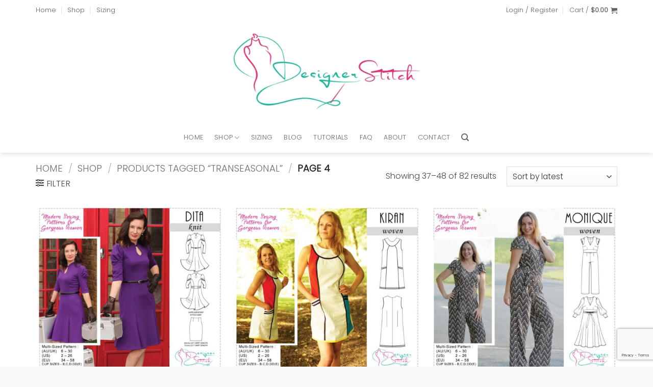

--- FILE ---
content_type: text/html; charset=utf-8
request_url: https://www.google.com/recaptcha/api2/anchor?ar=1&k=6LfFCokUAAAAAAiFjy3H0rMPTH1Uzk5ThuXFmE3Q&co=aHR0cHM6Ly9kZXNpZ25lcnN0aXRjaC5jb206NDQz&hl=en&v=PoyoqOPhxBO7pBk68S4YbpHZ&size=invisible&anchor-ms=20000&execute-ms=30000&cb=kfmhp08njp9f
body_size: 48572
content:
<!DOCTYPE HTML><html dir="ltr" lang="en"><head><meta http-equiv="Content-Type" content="text/html; charset=UTF-8">
<meta http-equiv="X-UA-Compatible" content="IE=edge">
<title>reCAPTCHA</title>
<style type="text/css">
/* cyrillic-ext */
@font-face {
  font-family: 'Roboto';
  font-style: normal;
  font-weight: 400;
  font-stretch: 100%;
  src: url(//fonts.gstatic.com/s/roboto/v48/KFO7CnqEu92Fr1ME7kSn66aGLdTylUAMa3GUBHMdazTgWw.woff2) format('woff2');
  unicode-range: U+0460-052F, U+1C80-1C8A, U+20B4, U+2DE0-2DFF, U+A640-A69F, U+FE2E-FE2F;
}
/* cyrillic */
@font-face {
  font-family: 'Roboto';
  font-style: normal;
  font-weight: 400;
  font-stretch: 100%;
  src: url(//fonts.gstatic.com/s/roboto/v48/KFO7CnqEu92Fr1ME7kSn66aGLdTylUAMa3iUBHMdazTgWw.woff2) format('woff2');
  unicode-range: U+0301, U+0400-045F, U+0490-0491, U+04B0-04B1, U+2116;
}
/* greek-ext */
@font-face {
  font-family: 'Roboto';
  font-style: normal;
  font-weight: 400;
  font-stretch: 100%;
  src: url(//fonts.gstatic.com/s/roboto/v48/KFO7CnqEu92Fr1ME7kSn66aGLdTylUAMa3CUBHMdazTgWw.woff2) format('woff2');
  unicode-range: U+1F00-1FFF;
}
/* greek */
@font-face {
  font-family: 'Roboto';
  font-style: normal;
  font-weight: 400;
  font-stretch: 100%;
  src: url(//fonts.gstatic.com/s/roboto/v48/KFO7CnqEu92Fr1ME7kSn66aGLdTylUAMa3-UBHMdazTgWw.woff2) format('woff2');
  unicode-range: U+0370-0377, U+037A-037F, U+0384-038A, U+038C, U+038E-03A1, U+03A3-03FF;
}
/* math */
@font-face {
  font-family: 'Roboto';
  font-style: normal;
  font-weight: 400;
  font-stretch: 100%;
  src: url(//fonts.gstatic.com/s/roboto/v48/KFO7CnqEu92Fr1ME7kSn66aGLdTylUAMawCUBHMdazTgWw.woff2) format('woff2');
  unicode-range: U+0302-0303, U+0305, U+0307-0308, U+0310, U+0312, U+0315, U+031A, U+0326-0327, U+032C, U+032F-0330, U+0332-0333, U+0338, U+033A, U+0346, U+034D, U+0391-03A1, U+03A3-03A9, U+03B1-03C9, U+03D1, U+03D5-03D6, U+03F0-03F1, U+03F4-03F5, U+2016-2017, U+2034-2038, U+203C, U+2040, U+2043, U+2047, U+2050, U+2057, U+205F, U+2070-2071, U+2074-208E, U+2090-209C, U+20D0-20DC, U+20E1, U+20E5-20EF, U+2100-2112, U+2114-2115, U+2117-2121, U+2123-214F, U+2190, U+2192, U+2194-21AE, U+21B0-21E5, U+21F1-21F2, U+21F4-2211, U+2213-2214, U+2216-22FF, U+2308-230B, U+2310, U+2319, U+231C-2321, U+2336-237A, U+237C, U+2395, U+239B-23B7, U+23D0, U+23DC-23E1, U+2474-2475, U+25AF, U+25B3, U+25B7, U+25BD, U+25C1, U+25CA, U+25CC, U+25FB, U+266D-266F, U+27C0-27FF, U+2900-2AFF, U+2B0E-2B11, U+2B30-2B4C, U+2BFE, U+3030, U+FF5B, U+FF5D, U+1D400-1D7FF, U+1EE00-1EEFF;
}
/* symbols */
@font-face {
  font-family: 'Roboto';
  font-style: normal;
  font-weight: 400;
  font-stretch: 100%;
  src: url(//fonts.gstatic.com/s/roboto/v48/KFO7CnqEu92Fr1ME7kSn66aGLdTylUAMaxKUBHMdazTgWw.woff2) format('woff2');
  unicode-range: U+0001-000C, U+000E-001F, U+007F-009F, U+20DD-20E0, U+20E2-20E4, U+2150-218F, U+2190, U+2192, U+2194-2199, U+21AF, U+21E6-21F0, U+21F3, U+2218-2219, U+2299, U+22C4-22C6, U+2300-243F, U+2440-244A, U+2460-24FF, U+25A0-27BF, U+2800-28FF, U+2921-2922, U+2981, U+29BF, U+29EB, U+2B00-2BFF, U+4DC0-4DFF, U+FFF9-FFFB, U+10140-1018E, U+10190-1019C, U+101A0, U+101D0-101FD, U+102E0-102FB, U+10E60-10E7E, U+1D2C0-1D2D3, U+1D2E0-1D37F, U+1F000-1F0FF, U+1F100-1F1AD, U+1F1E6-1F1FF, U+1F30D-1F30F, U+1F315, U+1F31C, U+1F31E, U+1F320-1F32C, U+1F336, U+1F378, U+1F37D, U+1F382, U+1F393-1F39F, U+1F3A7-1F3A8, U+1F3AC-1F3AF, U+1F3C2, U+1F3C4-1F3C6, U+1F3CA-1F3CE, U+1F3D4-1F3E0, U+1F3ED, U+1F3F1-1F3F3, U+1F3F5-1F3F7, U+1F408, U+1F415, U+1F41F, U+1F426, U+1F43F, U+1F441-1F442, U+1F444, U+1F446-1F449, U+1F44C-1F44E, U+1F453, U+1F46A, U+1F47D, U+1F4A3, U+1F4B0, U+1F4B3, U+1F4B9, U+1F4BB, U+1F4BF, U+1F4C8-1F4CB, U+1F4D6, U+1F4DA, U+1F4DF, U+1F4E3-1F4E6, U+1F4EA-1F4ED, U+1F4F7, U+1F4F9-1F4FB, U+1F4FD-1F4FE, U+1F503, U+1F507-1F50B, U+1F50D, U+1F512-1F513, U+1F53E-1F54A, U+1F54F-1F5FA, U+1F610, U+1F650-1F67F, U+1F687, U+1F68D, U+1F691, U+1F694, U+1F698, U+1F6AD, U+1F6B2, U+1F6B9-1F6BA, U+1F6BC, U+1F6C6-1F6CF, U+1F6D3-1F6D7, U+1F6E0-1F6EA, U+1F6F0-1F6F3, U+1F6F7-1F6FC, U+1F700-1F7FF, U+1F800-1F80B, U+1F810-1F847, U+1F850-1F859, U+1F860-1F887, U+1F890-1F8AD, U+1F8B0-1F8BB, U+1F8C0-1F8C1, U+1F900-1F90B, U+1F93B, U+1F946, U+1F984, U+1F996, U+1F9E9, U+1FA00-1FA6F, U+1FA70-1FA7C, U+1FA80-1FA89, U+1FA8F-1FAC6, U+1FACE-1FADC, U+1FADF-1FAE9, U+1FAF0-1FAF8, U+1FB00-1FBFF;
}
/* vietnamese */
@font-face {
  font-family: 'Roboto';
  font-style: normal;
  font-weight: 400;
  font-stretch: 100%;
  src: url(//fonts.gstatic.com/s/roboto/v48/KFO7CnqEu92Fr1ME7kSn66aGLdTylUAMa3OUBHMdazTgWw.woff2) format('woff2');
  unicode-range: U+0102-0103, U+0110-0111, U+0128-0129, U+0168-0169, U+01A0-01A1, U+01AF-01B0, U+0300-0301, U+0303-0304, U+0308-0309, U+0323, U+0329, U+1EA0-1EF9, U+20AB;
}
/* latin-ext */
@font-face {
  font-family: 'Roboto';
  font-style: normal;
  font-weight: 400;
  font-stretch: 100%;
  src: url(//fonts.gstatic.com/s/roboto/v48/KFO7CnqEu92Fr1ME7kSn66aGLdTylUAMa3KUBHMdazTgWw.woff2) format('woff2');
  unicode-range: U+0100-02BA, U+02BD-02C5, U+02C7-02CC, U+02CE-02D7, U+02DD-02FF, U+0304, U+0308, U+0329, U+1D00-1DBF, U+1E00-1E9F, U+1EF2-1EFF, U+2020, U+20A0-20AB, U+20AD-20C0, U+2113, U+2C60-2C7F, U+A720-A7FF;
}
/* latin */
@font-face {
  font-family: 'Roboto';
  font-style: normal;
  font-weight: 400;
  font-stretch: 100%;
  src: url(//fonts.gstatic.com/s/roboto/v48/KFO7CnqEu92Fr1ME7kSn66aGLdTylUAMa3yUBHMdazQ.woff2) format('woff2');
  unicode-range: U+0000-00FF, U+0131, U+0152-0153, U+02BB-02BC, U+02C6, U+02DA, U+02DC, U+0304, U+0308, U+0329, U+2000-206F, U+20AC, U+2122, U+2191, U+2193, U+2212, U+2215, U+FEFF, U+FFFD;
}
/* cyrillic-ext */
@font-face {
  font-family: 'Roboto';
  font-style: normal;
  font-weight: 500;
  font-stretch: 100%;
  src: url(//fonts.gstatic.com/s/roboto/v48/KFO7CnqEu92Fr1ME7kSn66aGLdTylUAMa3GUBHMdazTgWw.woff2) format('woff2');
  unicode-range: U+0460-052F, U+1C80-1C8A, U+20B4, U+2DE0-2DFF, U+A640-A69F, U+FE2E-FE2F;
}
/* cyrillic */
@font-face {
  font-family: 'Roboto';
  font-style: normal;
  font-weight: 500;
  font-stretch: 100%;
  src: url(//fonts.gstatic.com/s/roboto/v48/KFO7CnqEu92Fr1ME7kSn66aGLdTylUAMa3iUBHMdazTgWw.woff2) format('woff2');
  unicode-range: U+0301, U+0400-045F, U+0490-0491, U+04B0-04B1, U+2116;
}
/* greek-ext */
@font-face {
  font-family: 'Roboto';
  font-style: normal;
  font-weight: 500;
  font-stretch: 100%;
  src: url(//fonts.gstatic.com/s/roboto/v48/KFO7CnqEu92Fr1ME7kSn66aGLdTylUAMa3CUBHMdazTgWw.woff2) format('woff2');
  unicode-range: U+1F00-1FFF;
}
/* greek */
@font-face {
  font-family: 'Roboto';
  font-style: normal;
  font-weight: 500;
  font-stretch: 100%;
  src: url(//fonts.gstatic.com/s/roboto/v48/KFO7CnqEu92Fr1ME7kSn66aGLdTylUAMa3-UBHMdazTgWw.woff2) format('woff2');
  unicode-range: U+0370-0377, U+037A-037F, U+0384-038A, U+038C, U+038E-03A1, U+03A3-03FF;
}
/* math */
@font-face {
  font-family: 'Roboto';
  font-style: normal;
  font-weight: 500;
  font-stretch: 100%;
  src: url(//fonts.gstatic.com/s/roboto/v48/KFO7CnqEu92Fr1ME7kSn66aGLdTylUAMawCUBHMdazTgWw.woff2) format('woff2');
  unicode-range: U+0302-0303, U+0305, U+0307-0308, U+0310, U+0312, U+0315, U+031A, U+0326-0327, U+032C, U+032F-0330, U+0332-0333, U+0338, U+033A, U+0346, U+034D, U+0391-03A1, U+03A3-03A9, U+03B1-03C9, U+03D1, U+03D5-03D6, U+03F0-03F1, U+03F4-03F5, U+2016-2017, U+2034-2038, U+203C, U+2040, U+2043, U+2047, U+2050, U+2057, U+205F, U+2070-2071, U+2074-208E, U+2090-209C, U+20D0-20DC, U+20E1, U+20E5-20EF, U+2100-2112, U+2114-2115, U+2117-2121, U+2123-214F, U+2190, U+2192, U+2194-21AE, U+21B0-21E5, U+21F1-21F2, U+21F4-2211, U+2213-2214, U+2216-22FF, U+2308-230B, U+2310, U+2319, U+231C-2321, U+2336-237A, U+237C, U+2395, U+239B-23B7, U+23D0, U+23DC-23E1, U+2474-2475, U+25AF, U+25B3, U+25B7, U+25BD, U+25C1, U+25CA, U+25CC, U+25FB, U+266D-266F, U+27C0-27FF, U+2900-2AFF, U+2B0E-2B11, U+2B30-2B4C, U+2BFE, U+3030, U+FF5B, U+FF5D, U+1D400-1D7FF, U+1EE00-1EEFF;
}
/* symbols */
@font-face {
  font-family: 'Roboto';
  font-style: normal;
  font-weight: 500;
  font-stretch: 100%;
  src: url(//fonts.gstatic.com/s/roboto/v48/KFO7CnqEu92Fr1ME7kSn66aGLdTylUAMaxKUBHMdazTgWw.woff2) format('woff2');
  unicode-range: U+0001-000C, U+000E-001F, U+007F-009F, U+20DD-20E0, U+20E2-20E4, U+2150-218F, U+2190, U+2192, U+2194-2199, U+21AF, U+21E6-21F0, U+21F3, U+2218-2219, U+2299, U+22C4-22C6, U+2300-243F, U+2440-244A, U+2460-24FF, U+25A0-27BF, U+2800-28FF, U+2921-2922, U+2981, U+29BF, U+29EB, U+2B00-2BFF, U+4DC0-4DFF, U+FFF9-FFFB, U+10140-1018E, U+10190-1019C, U+101A0, U+101D0-101FD, U+102E0-102FB, U+10E60-10E7E, U+1D2C0-1D2D3, U+1D2E0-1D37F, U+1F000-1F0FF, U+1F100-1F1AD, U+1F1E6-1F1FF, U+1F30D-1F30F, U+1F315, U+1F31C, U+1F31E, U+1F320-1F32C, U+1F336, U+1F378, U+1F37D, U+1F382, U+1F393-1F39F, U+1F3A7-1F3A8, U+1F3AC-1F3AF, U+1F3C2, U+1F3C4-1F3C6, U+1F3CA-1F3CE, U+1F3D4-1F3E0, U+1F3ED, U+1F3F1-1F3F3, U+1F3F5-1F3F7, U+1F408, U+1F415, U+1F41F, U+1F426, U+1F43F, U+1F441-1F442, U+1F444, U+1F446-1F449, U+1F44C-1F44E, U+1F453, U+1F46A, U+1F47D, U+1F4A3, U+1F4B0, U+1F4B3, U+1F4B9, U+1F4BB, U+1F4BF, U+1F4C8-1F4CB, U+1F4D6, U+1F4DA, U+1F4DF, U+1F4E3-1F4E6, U+1F4EA-1F4ED, U+1F4F7, U+1F4F9-1F4FB, U+1F4FD-1F4FE, U+1F503, U+1F507-1F50B, U+1F50D, U+1F512-1F513, U+1F53E-1F54A, U+1F54F-1F5FA, U+1F610, U+1F650-1F67F, U+1F687, U+1F68D, U+1F691, U+1F694, U+1F698, U+1F6AD, U+1F6B2, U+1F6B9-1F6BA, U+1F6BC, U+1F6C6-1F6CF, U+1F6D3-1F6D7, U+1F6E0-1F6EA, U+1F6F0-1F6F3, U+1F6F7-1F6FC, U+1F700-1F7FF, U+1F800-1F80B, U+1F810-1F847, U+1F850-1F859, U+1F860-1F887, U+1F890-1F8AD, U+1F8B0-1F8BB, U+1F8C0-1F8C1, U+1F900-1F90B, U+1F93B, U+1F946, U+1F984, U+1F996, U+1F9E9, U+1FA00-1FA6F, U+1FA70-1FA7C, U+1FA80-1FA89, U+1FA8F-1FAC6, U+1FACE-1FADC, U+1FADF-1FAE9, U+1FAF0-1FAF8, U+1FB00-1FBFF;
}
/* vietnamese */
@font-face {
  font-family: 'Roboto';
  font-style: normal;
  font-weight: 500;
  font-stretch: 100%;
  src: url(//fonts.gstatic.com/s/roboto/v48/KFO7CnqEu92Fr1ME7kSn66aGLdTylUAMa3OUBHMdazTgWw.woff2) format('woff2');
  unicode-range: U+0102-0103, U+0110-0111, U+0128-0129, U+0168-0169, U+01A0-01A1, U+01AF-01B0, U+0300-0301, U+0303-0304, U+0308-0309, U+0323, U+0329, U+1EA0-1EF9, U+20AB;
}
/* latin-ext */
@font-face {
  font-family: 'Roboto';
  font-style: normal;
  font-weight: 500;
  font-stretch: 100%;
  src: url(//fonts.gstatic.com/s/roboto/v48/KFO7CnqEu92Fr1ME7kSn66aGLdTylUAMa3KUBHMdazTgWw.woff2) format('woff2');
  unicode-range: U+0100-02BA, U+02BD-02C5, U+02C7-02CC, U+02CE-02D7, U+02DD-02FF, U+0304, U+0308, U+0329, U+1D00-1DBF, U+1E00-1E9F, U+1EF2-1EFF, U+2020, U+20A0-20AB, U+20AD-20C0, U+2113, U+2C60-2C7F, U+A720-A7FF;
}
/* latin */
@font-face {
  font-family: 'Roboto';
  font-style: normal;
  font-weight: 500;
  font-stretch: 100%;
  src: url(//fonts.gstatic.com/s/roboto/v48/KFO7CnqEu92Fr1ME7kSn66aGLdTylUAMa3yUBHMdazQ.woff2) format('woff2');
  unicode-range: U+0000-00FF, U+0131, U+0152-0153, U+02BB-02BC, U+02C6, U+02DA, U+02DC, U+0304, U+0308, U+0329, U+2000-206F, U+20AC, U+2122, U+2191, U+2193, U+2212, U+2215, U+FEFF, U+FFFD;
}
/* cyrillic-ext */
@font-face {
  font-family: 'Roboto';
  font-style: normal;
  font-weight: 900;
  font-stretch: 100%;
  src: url(//fonts.gstatic.com/s/roboto/v48/KFO7CnqEu92Fr1ME7kSn66aGLdTylUAMa3GUBHMdazTgWw.woff2) format('woff2');
  unicode-range: U+0460-052F, U+1C80-1C8A, U+20B4, U+2DE0-2DFF, U+A640-A69F, U+FE2E-FE2F;
}
/* cyrillic */
@font-face {
  font-family: 'Roboto';
  font-style: normal;
  font-weight: 900;
  font-stretch: 100%;
  src: url(//fonts.gstatic.com/s/roboto/v48/KFO7CnqEu92Fr1ME7kSn66aGLdTylUAMa3iUBHMdazTgWw.woff2) format('woff2');
  unicode-range: U+0301, U+0400-045F, U+0490-0491, U+04B0-04B1, U+2116;
}
/* greek-ext */
@font-face {
  font-family: 'Roboto';
  font-style: normal;
  font-weight: 900;
  font-stretch: 100%;
  src: url(//fonts.gstatic.com/s/roboto/v48/KFO7CnqEu92Fr1ME7kSn66aGLdTylUAMa3CUBHMdazTgWw.woff2) format('woff2');
  unicode-range: U+1F00-1FFF;
}
/* greek */
@font-face {
  font-family: 'Roboto';
  font-style: normal;
  font-weight: 900;
  font-stretch: 100%;
  src: url(//fonts.gstatic.com/s/roboto/v48/KFO7CnqEu92Fr1ME7kSn66aGLdTylUAMa3-UBHMdazTgWw.woff2) format('woff2');
  unicode-range: U+0370-0377, U+037A-037F, U+0384-038A, U+038C, U+038E-03A1, U+03A3-03FF;
}
/* math */
@font-face {
  font-family: 'Roboto';
  font-style: normal;
  font-weight: 900;
  font-stretch: 100%;
  src: url(//fonts.gstatic.com/s/roboto/v48/KFO7CnqEu92Fr1ME7kSn66aGLdTylUAMawCUBHMdazTgWw.woff2) format('woff2');
  unicode-range: U+0302-0303, U+0305, U+0307-0308, U+0310, U+0312, U+0315, U+031A, U+0326-0327, U+032C, U+032F-0330, U+0332-0333, U+0338, U+033A, U+0346, U+034D, U+0391-03A1, U+03A3-03A9, U+03B1-03C9, U+03D1, U+03D5-03D6, U+03F0-03F1, U+03F4-03F5, U+2016-2017, U+2034-2038, U+203C, U+2040, U+2043, U+2047, U+2050, U+2057, U+205F, U+2070-2071, U+2074-208E, U+2090-209C, U+20D0-20DC, U+20E1, U+20E5-20EF, U+2100-2112, U+2114-2115, U+2117-2121, U+2123-214F, U+2190, U+2192, U+2194-21AE, U+21B0-21E5, U+21F1-21F2, U+21F4-2211, U+2213-2214, U+2216-22FF, U+2308-230B, U+2310, U+2319, U+231C-2321, U+2336-237A, U+237C, U+2395, U+239B-23B7, U+23D0, U+23DC-23E1, U+2474-2475, U+25AF, U+25B3, U+25B7, U+25BD, U+25C1, U+25CA, U+25CC, U+25FB, U+266D-266F, U+27C0-27FF, U+2900-2AFF, U+2B0E-2B11, U+2B30-2B4C, U+2BFE, U+3030, U+FF5B, U+FF5D, U+1D400-1D7FF, U+1EE00-1EEFF;
}
/* symbols */
@font-face {
  font-family: 'Roboto';
  font-style: normal;
  font-weight: 900;
  font-stretch: 100%;
  src: url(//fonts.gstatic.com/s/roboto/v48/KFO7CnqEu92Fr1ME7kSn66aGLdTylUAMaxKUBHMdazTgWw.woff2) format('woff2');
  unicode-range: U+0001-000C, U+000E-001F, U+007F-009F, U+20DD-20E0, U+20E2-20E4, U+2150-218F, U+2190, U+2192, U+2194-2199, U+21AF, U+21E6-21F0, U+21F3, U+2218-2219, U+2299, U+22C4-22C6, U+2300-243F, U+2440-244A, U+2460-24FF, U+25A0-27BF, U+2800-28FF, U+2921-2922, U+2981, U+29BF, U+29EB, U+2B00-2BFF, U+4DC0-4DFF, U+FFF9-FFFB, U+10140-1018E, U+10190-1019C, U+101A0, U+101D0-101FD, U+102E0-102FB, U+10E60-10E7E, U+1D2C0-1D2D3, U+1D2E0-1D37F, U+1F000-1F0FF, U+1F100-1F1AD, U+1F1E6-1F1FF, U+1F30D-1F30F, U+1F315, U+1F31C, U+1F31E, U+1F320-1F32C, U+1F336, U+1F378, U+1F37D, U+1F382, U+1F393-1F39F, U+1F3A7-1F3A8, U+1F3AC-1F3AF, U+1F3C2, U+1F3C4-1F3C6, U+1F3CA-1F3CE, U+1F3D4-1F3E0, U+1F3ED, U+1F3F1-1F3F3, U+1F3F5-1F3F7, U+1F408, U+1F415, U+1F41F, U+1F426, U+1F43F, U+1F441-1F442, U+1F444, U+1F446-1F449, U+1F44C-1F44E, U+1F453, U+1F46A, U+1F47D, U+1F4A3, U+1F4B0, U+1F4B3, U+1F4B9, U+1F4BB, U+1F4BF, U+1F4C8-1F4CB, U+1F4D6, U+1F4DA, U+1F4DF, U+1F4E3-1F4E6, U+1F4EA-1F4ED, U+1F4F7, U+1F4F9-1F4FB, U+1F4FD-1F4FE, U+1F503, U+1F507-1F50B, U+1F50D, U+1F512-1F513, U+1F53E-1F54A, U+1F54F-1F5FA, U+1F610, U+1F650-1F67F, U+1F687, U+1F68D, U+1F691, U+1F694, U+1F698, U+1F6AD, U+1F6B2, U+1F6B9-1F6BA, U+1F6BC, U+1F6C6-1F6CF, U+1F6D3-1F6D7, U+1F6E0-1F6EA, U+1F6F0-1F6F3, U+1F6F7-1F6FC, U+1F700-1F7FF, U+1F800-1F80B, U+1F810-1F847, U+1F850-1F859, U+1F860-1F887, U+1F890-1F8AD, U+1F8B0-1F8BB, U+1F8C0-1F8C1, U+1F900-1F90B, U+1F93B, U+1F946, U+1F984, U+1F996, U+1F9E9, U+1FA00-1FA6F, U+1FA70-1FA7C, U+1FA80-1FA89, U+1FA8F-1FAC6, U+1FACE-1FADC, U+1FADF-1FAE9, U+1FAF0-1FAF8, U+1FB00-1FBFF;
}
/* vietnamese */
@font-face {
  font-family: 'Roboto';
  font-style: normal;
  font-weight: 900;
  font-stretch: 100%;
  src: url(//fonts.gstatic.com/s/roboto/v48/KFO7CnqEu92Fr1ME7kSn66aGLdTylUAMa3OUBHMdazTgWw.woff2) format('woff2');
  unicode-range: U+0102-0103, U+0110-0111, U+0128-0129, U+0168-0169, U+01A0-01A1, U+01AF-01B0, U+0300-0301, U+0303-0304, U+0308-0309, U+0323, U+0329, U+1EA0-1EF9, U+20AB;
}
/* latin-ext */
@font-face {
  font-family: 'Roboto';
  font-style: normal;
  font-weight: 900;
  font-stretch: 100%;
  src: url(//fonts.gstatic.com/s/roboto/v48/KFO7CnqEu92Fr1ME7kSn66aGLdTylUAMa3KUBHMdazTgWw.woff2) format('woff2');
  unicode-range: U+0100-02BA, U+02BD-02C5, U+02C7-02CC, U+02CE-02D7, U+02DD-02FF, U+0304, U+0308, U+0329, U+1D00-1DBF, U+1E00-1E9F, U+1EF2-1EFF, U+2020, U+20A0-20AB, U+20AD-20C0, U+2113, U+2C60-2C7F, U+A720-A7FF;
}
/* latin */
@font-face {
  font-family: 'Roboto';
  font-style: normal;
  font-weight: 900;
  font-stretch: 100%;
  src: url(//fonts.gstatic.com/s/roboto/v48/KFO7CnqEu92Fr1ME7kSn66aGLdTylUAMa3yUBHMdazQ.woff2) format('woff2');
  unicode-range: U+0000-00FF, U+0131, U+0152-0153, U+02BB-02BC, U+02C6, U+02DA, U+02DC, U+0304, U+0308, U+0329, U+2000-206F, U+20AC, U+2122, U+2191, U+2193, U+2212, U+2215, U+FEFF, U+FFFD;
}

</style>
<link rel="stylesheet" type="text/css" href="https://www.gstatic.com/recaptcha/releases/PoyoqOPhxBO7pBk68S4YbpHZ/styles__ltr.css">
<script nonce="yCABUXx583vd_s2cfRzuMA" type="text/javascript">window['__recaptcha_api'] = 'https://www.google.com/recaptcha/api2/';</script>
<script type="text/javascript" src="https://www.gstatic.com/recaptcha/releases/PoyoqOPhxBO7pBk68S4YbpHZ/recaptcha__en.js" nonce="yCABUXx583vd_s2cfRzuMA">
      
    </script></head>
<body><div id="rc-anchor-alert" class="rc-anchor-alert"></div>
<input type="hidden" id="recaptcha-token" value="[base64]">
<script type="text/javascript" nonce="yCABUXx583vd_s2cfRzuMA">
      recaptcha.anchor.Main.init("[\x22ainput\x22,[\x22bgdata\x22,\x22\x22,\[base64]/[base64]/[base64]/[base64]/[base64]/[base64]/[base64]/[base64]/[base64]/[base64]\\u003d\x22,\[base64]\\u003d\x22,\x22NcKUUcK4JcKfwopJwojCtDgFwqJfw47DlCZ+wrzCvmwdwrrDokJAFsOfwpVqw6HDnlzCpl8fwrLCmcO/[base64]/[base64]/YF4sUcK2woTDsMOyw5kvEiU9wqpCXE3CjgTDusOYw53CvcKzW8KWdhPDlEgHwoorw4lewpvCgwLDqMOhbxXDnVzDrsKcwrHDuhbDtm/CtsO4woZUKADCk20swrh6w4tkw5V4OsONATJuw6HCjMKDw4nCrSzCthbCoGnCq3DCpRRAc8OWDVNmOcKMwpHDpTM1w5LCtBbDpcKrOMKlIWHDl8Kow6zCgQ/DlxYEw5LCiw0Dd1dDwp58DMO9FMKTw7bCkmzCk3TCu8KZVsKiGyJQUBI0w7HDvcKVw4/Cs11OYjDDixYYHMOZejplYRfDr0fCkAskwpMTwrUHZ8K1wpVFw68mwphITsOra3I9PAfCl0PCrDoYcQw/cTjDo8KYw7k7w77DucONw7dsw7PCqsK/DipQwpnCkBbCgWNuXsO5RcOXwrzCgsKkw7XCm8OVaHjCncOQYHHDiRF/[base64]/DnsKpDsOaLFPCn8OMX8O0wod+d8K7w5XCkWt7wpsySzQfwqTDrD7Dl8OmwpjDmMKjOi1Ww7jDtsOrwpnCuEvDow1ewrZwfcOiWsOkwr/Cp8KywpLCsHfCkcOMSMKWCcKmwrvDrk5kdGJeBsKTNMKILsKzwoXCpcOXw6kiw4Ztw7HCsSkGwonCrGnDi3fCtBHCvmgLwqzDgsKAFcKJwp8/eQB/wr7Cm8O6LQ7Chm9Mwq1Gw6llb8KceUwoSsKLOiXDpjp6w7QnwpLDusKzXcOCOcOmwot4w7TCssKVX8KrdMKMF8K/GxolwoDDvMKNKgPCtGDDosKHeWcDcQQZAh3Cm8OcO8OLwodTN8K9w4xgNGXCoA3Ch3TCjVDDrcOtTEnDssOYFMKsw6A/GcK9IAjClsKRODhmUcKiNQ1pw6ZrHMKwRCnDmMOew7bCmRFFRMKKQTswwq4zw5vCicOYTsKAcMONw7taw47Ck8Kow4/DkCITGcKyw7lMwoHDqwIZw6HCj2HDqcKVwr9nwonDoRbDoAhyw5t0SMKqw7DClX7CiMKlwq3DscKDw7QQAMO9wok+SsOhUMK0U8K8wqDDtTV/w69VbXcoCUVnTDDCgMKfBC7Dl8OZasOBw73ChzHDtMK7XAAPP8OKeT0vacOOGiXDtCojC8KXw7jCmcKXHnrDhGvDmsOZwqjCvsKFVMKEw7PCjgDClsKkw6VLwr8kPx/DqAk3woV9wotgKGhgwprCusKPL8Oof3jDvncNwqvDo8Olw5zDin5qw4LDv8K4dsKVWT9bRznDr1UdS8KWwo/DhxI8Dk5WSyPCvm7DjjIkwoY2M1PClCjDhUd/AsOOw5TCs0vDnMO5b3pkw6VPQE1vw47DrsOKw4UIwpwBw5Bhwq7DnwQ7TnzCtGkwacK+OcKzwpPDsRXCpRjCnXUZAcKgwotnKBbCsMOiwrDCrATCtMO0w6bDuUlXAA7DpTDDt8KBwoZZw77ChEppwp/[base64]/CnsKJSMO1w7HDsRU2M8OjwrHCvRhbN8OOwpcHw4tUw7fDsAvDqx1zHsOdw4Eww5Flw4oQZMKwcRTCnMOow7g7a8O2VMKqARjDhsKwD0IGw6xjw73CgMK8YC/[base64]/DuhbCuMKLWVVFwo3ChcOpw5AfNnpIw6LDnUDCmcK7wrsUaMKLbMKAwpbDr1XDrsOrw5xCwrEZK8O2w5owTcKRw73Cn8KrwpbDsGbDtMKdwphgwqtPwp1NXsODw7ZawovClxBSE0fDosO8w5AjfRc0w7fDiwzCksKNw6MKw4fCti7DoFg/UkPDtwrCoyZtb1nDrDHDjcKswobCnsKjw5smfsOjYcOZw4TDtDbCsQ3DmSDDjBPCvFzCvsO9w6B4wodjw6wsRSnClcKfwqDDuMKhw4XCj3/DgcOAw6puIyUOw4N6wpgjZVrClcOXw7YxwrYiMxDDsMK2YcKmW08kwq5wbUzCg8KFwoLDocOGdGbCnhjCvsOpe8KCfcKxw6fCqMKoK09iwr/CisKVL8OMGDjCvHHDpMOuwr8JC0XCnR7ClsOQwpvDr1oJM8OFw4cvwroywoMJOQNnAU0ow6/DiUQCHcKtwr5bwrVNwp7Cg8Kuw5vCgFgowrkrwpkLZVdpwoVPwpxcwoDCrA4Nw5XDtsOkw51QMcOSUsOOw5JJwpDCnB7CtcKKw5LDrsO+wqwHQcK/w64uccOewo3Dp8KlwocHSsKEwqh9wo3Cii3DoMK1wq5NFsKYKiU5w4LCscO9IMO9ZQRybMOqwol2QsK+ZsKrw5A0MDtMbcOhQMOGwrtVLcOdWMOCw5tPw7PDvhfCqMOEw5TDk0/[base64]/[base64]/w4sMwpFZWgpWBcOxw5YXZ8KOZcKpWcOaYjnChsK6wrJhw7rDoMOOw4zDqsOeUAXCg8K5N8KhdMKCAHXDqy3DrcO6w5LCvcOtwph5wqDDo8Otw4rCvcO4fGNrF8KswppKw43CoUV7ZDrDvE4LecOzw4bDuMOAw5E3Q8KHI8OSdsK9w5/CoBtINMOcw4zDkFLDnMOOWCAFwovDlD4yNsOHemTCkcKzw546wpEXwpTDugVBw4zDoMOxw7DDrFdEwqnDosOnHF5cwo/Ck8KucMK/w5NneWUkw4R3wqLCiCgmwqbDnjR/[base64]/wq4xw7vCuy7Ds2fCocKdwo0zZRgPRy0cwqBjw7R6w4ZIw7ZSHG0qBG3CoSckwp1vwqt2w6bDkcO/w4HDpSbCj8KkFyDDoBXDlcOXwqZqwo8cbRfCqsKWSwpYdWJjUQ7Dv2U3w6/Dg8OJZMOpW8OjHAQNw4F4wrzDo8Odw6oFVMKLw41HZMOCw4s/w5IAJhQYw5DCgMOJwrDCtMK9ZcO6w5kVw5XDrsObwp9awq8xwoPDgFY0TRbDkcKaWsO4w7xCRsKOecK6ZBXDqsOJM1EMwq7CvsKJbcKPPmvDmxHCh8KFacOhGcOtdsOPwotMw53DjlNYw5ISesOWw57DjcORTCg/wpPCncOtL8ONQEQGwod1f8OOwo1CIcKjL8OAwp8Qw73Cik4ROcKsG8KlMl3Dr8OcXcO1w4XCrAoaK3JGMVUoHS8Cw4/DvRxUSsOnw4rDtcOIw6HDi8OWT8K/wpjDo8K0woPCrghIZMO/[base64]/CskJ7wqRZw7wQZUdow5A6LsOsasK+HwgHFEdzw6fDv8Kna1LDuyoqdCrChV9DXcKuJcKDw5NMfVVww6ghw4vCm3jChsKywrRcRHvDn8OGeHDChEcIw6RxHhxMDWB1wrPDgcKfw5vCnsKOwqDDo0rCnlBoJsOgwodvS8OMbGfCmzhRwq3Cu8OMwrXCh8Opwq/DlQLCrlzDh8OCwqp0wrnCiMOGD29KfsOdw7DCkX7CiiHCjCPDrMOrLwgdEhhbH0tIw5ZSw4ARwpvDmMKUwok0woHDpVrDkyTDqzIRXcKECR5JJsK4EsKww5PDs8KYa2pxw7rDosOIwr99w6fDjcKKSX/DssKrQB/ChkkSwqlaZsKvJhVsw6R9wrI+w6HCrhTCryEtw7nDrcKUwo1tWMKbw47DqMK+wrPCpFLCg3sKDz/[base64]/wp/DjsKvMFzDrmkjw4YGL3J1w5hcw5fDjcKEP8KYfCkva8KzwrY4IUBNBEDCksOdw4cyw6bDtirDuVMGfXFRwqxmwpTCtsOewpwLwo/DtTbCgsO9NMOHw4jDmMOWGhPCpEbDmMOUw68JdCoxw7oMwphPw57CiiHDmRUMNsO2ew5gwrLCpj3ChMK0DsK7PcKqOMKaw6TDlMKJw75/TDEqw4rCs8Olw7XClcO4w5kERcONTMODw4clw57Dj3fDosKFw4HDmgPDqAh5bizDv8Kuwo0ow5DDkxvCisOfecOUHcK8w6vCssOBw7BAw4HDoB7CjcOowqPCnmbDgsO/BsOeS8OfKBXDt8KlYsKOZVxowpYdw6LDpHvCjsKFw74Uw6ERT3Ipw5HDqMO6wrzDi8OdwrjCjcKDw7xlw5tpBcKEE8ONw5nCmcOkwqbDnMKww5Mtw4fDgylgOWExA8OVw7cowpHDqHPDuw/DosOfwp7DsTHCpMOBw4dJw4TDmTPDuTwPwqNiHsKmaMK2cVbDscKRwrkKPsKQUA0SY8Kawo9fw5rCl17DtcO9w5Y5NnIvw4N8aXxJw4R3SsO8BEPDsMKjdULChcKWCMKfLkbCny/[base64]/JFrCnQXChXLCjMOrQMOvDsOvdcO8UzpTXkwxw7BXT8KGw6nCjn4tw4kgw6/DgcKeSsK9w4BZw53Dtj/CtjYVIirDr2HCuxMTw5xMw5N7TUjCq8O6w6/[base64]/wrrCv8O/fcOpa25uMxzCqcKwTsOpEsOfw6QHBMKvwoxBQ8KIwqIaCw8kMH0kdWU5S8KhbVbCsErCngoKw7t6wp/ClsO3N0w2w4JfZsK/wpTDl8KZw7fCrMKFw4rDlcOoHMO7wo8OwrHCkEfDhMKHMsO2XMOmXgbDgUhBw6Exb8OCwrXCuWZdwqQoXcK/FETDlMONw59rwoXCk3YYw4rCmkA6w67Dvz4Xwq0+w7skBEvCjsKmDsOow41/wqHCq8O/w6LDnVTCmcKVc8KBw6nClcKbaMOgw6zCj07Dn8OuOm/DoFguI8OhwobCj8KKATN5w6xmwoMMQycRbMKVw4bDpMK/[base64]/Cm8OsBw/[base64]/DtnLCpcKrL05zw5zDsDPCmsODwrMRNsO/w6vCjnhvUMKAI0vChsKbS8OMw5wDw79Rw6Mtw40IFcOBXGU5wqRuw6vCmMOoZlQKw6zCkGk4AsKTw73CpsOuw7FSbVPCgsOuc8OAHQDDrSvDkWXDqcKdHWrDqCvChHbDkMK/wqLCqlpFLHMhcygDdcK6ZsKrwoTCrWXDvxEKw53DikRGI3jDugXDjsKAwqPCmWgWc8Ogwq8qw5Zjwr7Dq8Kww7cBYMKxBCU2wrVdw4fDiMKGQypoBBgcw4l/wokDwprCr2vCrsKcwqkAPsKSwqPCmkzCnjfDtsKVfTPDtB1jAjzDgMOARCc4bzTDscObdRBAVsOxw5ZTAMKAw5rCnhTDiWVEw6RhLWo9w7s7fCDDt1LChHHCvMOlw6LDgXA/[base64]/[base64]/Cq0Z2FcKVDF17B8KKEcKhw7rCgsO7w7/[base64]/CmsObwqBQw6fDvcOFQAB2LsK+wovCu8K6wrc6GkRnERJIwojCrMKJwozDv8KYBcOwc8KZwr/[base64]/[base64]/DnsKAwpLDvkvDil4dw49qwpzDkGzDisKJKUYBdBEaw5oODXd7woUOLsO0MHhXTDXDncKew6TDnMK3wqVrwrdNwoNhTVHDimXDrMK/eRRawq5CdMO9csKBwow5T8Kkwooew5p9GWdow6wiwo1ieMODCnjCszLDkBJEw6fDrMKQwp7CgcK8w6LDkgbCrD7Dl8KYQ8K2w4XCgsKuJMK/w6zCpxJQwoMsG8Kfw7o1wrdWwqrCpMKLPsKywrQwwpcEYzjDr8OowoDDoRwYw43DvMK6DcOlwoYWwq/DoVjCq8KCw6fCpMK8DxLDlSrDlcO1w4o9wqjDoMKPw7pLwpsUNmXDuGvCuXXCmsOcHcKBw70jMznDpMOlwoZZLDvDjMKKw7nDvCjCm8Ofw7bDn8OHe05wVsOQJwvCscOIw55bNsKNw7xgwp85w7bCm8OtEUnCtsK/ag45RcOew6JUcVhWH0LDlGLDnXcMwo96wr5QBAgdKcOTwot5JyLCjgHDmFM9w5IUdyjCjMK9DG/[base64]/HMKtwpfDnsOnwpDChcKCMgzDpVnCrcOWOMKjw7c8XEsqZybDpUFnwqrDm2wgWsOGwrrCvMO9fQ0kwqobwqHDugXDp3MiwoIkXMOgDC9+w5LDvkTCkgFoYnvCgTgwScKiHsOywrDDv085wol6GsOlw4HDq8KfBcKxw5bDtsKUw7RJw5kAR8Ouwo/DhsKYBytMScObdMOtE8O/woh2YFFxwr8lw7EURiZGEznDsmNFM8KEZl9Df18DwolFA8K5w7HChsOcAEIUw59nNMKhBsO8wqo7LH3Cv3ErXcKaenfDl8OPEcOpw5F5eMKZw6HDp2Etw7UvwqFqYMKdYBfCvsOdRMKrw7vDtcOdwr0hRGHCvEjDszR2wrE8w7/CgcKyWmvDhcOFCVjDkMO1TMKJcwPCql06wo9LwqzDvC0vDMOdLzsqwochT8KDwp/Drh/CkmbDkCDCrMO0wrvDtcKMRcOZeWMow75IJUphb8KgPHPCrcOYA8Klw61CAiPDlWIHRX/CgsKEw4IMF8KVbQ8Ow58lwpkNwp53w73Ck23CnsKgPEwPaMOBJMOleMKcfWh8worDpG0xw7kFQDfCscOmwpo5Qmgvw5khwqHCh8KpOsKpGS4zTVDCncKCUMOGVcObWFsuN2nDocKQYcOuwovDkA7DmFNZfyXDjmVOeFAcwpLDiAfDsULDngDCoMK/wo3DisOxRcOnM8O4w5NscHBBTMK1w7XCusOkRsKnBWpWEMKKw7trw7rDgVhgwqXCrsOdwocuwq1mwofCsCbDsnTDt0TDscK1YMKgbzlDwqTDpn7DqjcqV0XChinCksOGwqXDocO/GmVuwqzDv8K3SWfCksO7w6t7w7pOP8KJEsORKcKGwoNeTcOcw5Juw4PDpG5KABguEsOtw6NsMMOZbzN/LRoNesKXQ8OFw7USw5EuwqhFWcOha8K9A8OGCFrCpnxUw5Fnw5TCqsKjExRSK8K6wog2N3HCsWrDoAzDsCdMCg/CsQETVMKnJcKLa0zChMKXwrzCmkvDncOyw7h4VhpWwpNYwq/CuEhfw53DsmAnR2DDssKpJBdGw7h/wqpkw5rCgAhfw7DDkMK+e1Y1BAMDw4Mqwq/DkzZuR8OKWg85w4PCgsKVf8O7NyLCtcKRK8OPwp/[base64]/[base64]/DscO6wqgvScOhUyhtwq4rCMOMwpbClATDrl9+ABsfw6EWwojDpsKkw63DusKQw7jDtMK0esOowrTDsV0cGcOITMK9wophw4vDrMODXU3Dr8OzGBfCrsKheMOREixxw6TCj0TDhHXDhMO9w5vDjMK6NFJwP8Ohw6h/Gm5iwovCsiA8bsKaw7HDoMKiAG7DmxlLfDDDmCvDh8KhwoXCkQHCjcKrw6zCrkHCoz/CqG8cRMOmMlskThzDn3xqbXZfw6nCk8OSUypIdWTCpMOswr4BOQAmbgnDrcOXwq/[base64]/w7PDrw/ClcOfwqwcwqBwwo/DhcOkw41dbHPDg8ODwqzCk3LDi8KpX8Ofw5TDjVjCsELDjMKow7vDuDhQNcKgIDnCjTDDssKzw7jChRckWXDCimXCrcOFG8KXw4/DvCbCpG/ClQR1w7zCnsKedFTCpxM0OhPDrMK2UsKgVW7DgTjCicKjTcKqRcOBw6zDjHMQw6DDkMK2Hxkyw7HDhizDhTB0wpRHwrXDsk5UPyTCgBPCgR4WdXLDmSHDt1vCkAvDtRAWNS1pD3TDtS8HQGQZw7FmbsOCVnUXXAfDmVl+wqFzd8O5ecOUTnRSS8OMwpnCo2R/K8K1DcOaMsOVwrwewr5Mw4zCm1A8wrVdwo3DlAHCqsOiCF7Cm14uw5rDhsKCwoFjwq0mw5p0CsO/[base64]/wqXDksKTE8OhP8KXDcO1wovCosKVw4USwrTDmCchw45Zwrpew4Ypwo/DpjzCuBrDkMOkwpfChSU/wqDDu8OiGV1vwq3Dn0jClg/[base64]/w7MwVWEuw6ZeZ1vCqsO8ZBZYwpLCow7CuMOHw5LCrsO1wqvCmMKQIcKZBsKOwo0edTtZPX/[base64]/OsOdWyzCisODGhzCni7Dq8KHdSjChwNTwqUewpXCpcOSICfDi8KBw4Ygw4XCn2vDp2LCgcK4PTw+U8OmQcKxwqzCusORXMOpfAtQGDk0wp3CrmDCrcOOwqvCkcOnDcO4KwrCq0R/wqzCh8Kcw7TDnMKdRizCgEJqwrLCi8ODwrpTYmLDg3Eyw5MlwrDDujs4HMOEYk7CqMKTwr8kRjZ+bcKbwpcLw5bCusOSwrgmw4PDpiQuw6JHN8OsQcO5wpRTw4rDq8KtwpvCtEYGOhHDhAt3FsOuw7/DpWgFK8K/H8KcwrnDnGNmEFjDqsOkB3nChyIIcsOgw5fDm8ODT0/Dvz7CusKAOsKuCE7DncKeb8OAwpvDsjhDwrPCosO3d8KOesOqwr/Cmi9dZwfDkg/Ch017w7khw7fCvsKmJsOSf8OYwq9nPkhXwonCpMK4w57ClMOjwrMGLgVKLsOXKsOywpFoXS5/woFXw7zDoMOEw7x0wrzCrAd8wrDCuERFw5XCpcOaD2vDkcOow4Fow7/[base64]/CgsOAw4hnFwdDw6TDmgbCi8K2YgFqHFTCjDTDiSAGYVNVw6bDuXEBU8KMSMOsJxvCkcO3w4LDhRLDusOiNFLCgMKIwrh+w5Y+ZzhfVjnCqMOFKMOcbjpQEcOkw64XwpDDuRzDsXIVwqvCksOQLcOIF13DriF1w4VFw6zDv8KBTRnCmnV/OcORwoXDnMOgacOzw4LCp1HDiDIbVsKLawFWXMKJLsKMwpELw5onwrbCtMKcw5bCmFwzw4TCnHJhZ8OnwqYjKMKjJB8uQcONw7vDrMOpw5PCoiLCnsK0wozDol7DplvDkx/DjcOqG3TDoj7CsxHDtllDw6NrwoNGwo7DlwU1wo3Ck1ltw5/DlRTCk0nCuADDssKDwp8Fw4jDkcOUDE3DvinDhD9KVFvCuMOewq3CtsOlGcKew7wywpnDmjgUw5/CoSZaYsKVwpjCjcKqBsOGwpsNwp3DtsODdsKAw7fCgA/ChMONGVtOFSdYw6zCiRXCpsKewr5ew4PCq8K9wpfCqMKww60BJyV6wrAJwqRVJCULZ8KCfFTCkTV3WsKZwog8w6gRwqfCuR3ClsKSG0TDk8Kjw6J5w50GK8OawoXCuVJdCsKqwqxpcFfCuRNqw6/Dkj7DksKrJsKTBsKqCsObw7QWwpjCu8OyBMO9worCmsOlf1cVwoYEwo3Dh8OvS8OUwoNBwrbDmcOKwp0ZXHnCtMKifsOUPsOpdX97w5B0aVUQwrXDhcKPw7hiAsKICsOSbsKFwr7DuHjCtSV/w4DDksOaw5bDlwvCsHINw6cDakPCgQ9aR8Ovw5Z/[base64]/[base64]/[base64]/Co8KowqgTT8OgM8KWwp0GJcKWRsOFwqDDuQYOwpwWVR/Ds8KJZ8OLNMOIwrRVw5HCl8O/bkd+JMKTB8OnUMK2ADZkGMKrw6DCrjvDqsOYw6hkEcKaZkUObMKVwpTCpsOgEcOnw70cVMKQwpcMI0fCj0rDvMOHwr5XXMKiw4k9OxB/wodiBcOSNMK1w6wZY8OrbjBQwrnCm8KqwoJqw5LDscK8JGfCnWrDqm8fGMOVw7w1woDDrFsuTDk5FzV/wqECKR5aB8OTZGQcDiLDlsKZB8ORwrzDjsO+wpfDo1ggaMKRwrrDok50McOzw40DM1/Cpj1XSG41w7HDm8OVwojDgEDDsR5iI8KAbQgZwoPDnVVrwqrCphHCrnYwwrXCrikVDjTDpD1VwqPDjkbCisKmwoMHbMK/wqZ/CArDij3DpXx5LMKTw5QxA8KtBhczFz1lKjTCi29IHMONFMORwok0M1EmwpgQwqjCh1d0C8OuccKOWhPDnisKXsORw5vCvMOGD8OMw7JRw7/Dti8+IVE4PcO3JnrCl8Oqw40ZF8O8wqUuKFY6w5LDncOawqbDvcKkLsKuw5wDDsKcwr7DrDLCo8KMOcKdw4Vpw4XCkzg5TTzCi8KzOmNBO8O+JBVMNhDDgRvDicOOw4XDpyAJJ20/LHnClsOtZMOzbDgmw4wsDMO2wqpeLMO6FcOIwrZhAT1VwrrDkMOeajbDtcKGw79dw6bDncK/w4DDk0jDosOvwoZOGMOhXEDCmcK7w5/DkTpYBMOXw7ZSwrXDlxUxw7zDpMKjw4rDr8Klw6EHw5rDnsOmwotqDDthD20cdhLCoRV4GU0uZDBKwpwvw5xaWMOiw60rNBTDksOQAcK+woMew4QPw6TCq8K4ZigTKUrDkWgowqvDuzkuw7/DsMOQV8K8Ch/[base64]/DqyTDpMOvMU/CnMOwQ2IiCcO/NE0ce8OTHjzDq8KOw4MewpfCpsK2wrp2wpAewoHCtD/DtDzCscOaMMK3OBLCiMKSLHzCt8K/dsO1w6kiwqJVdG1Ew68iOyXCuMK8w5HDg3BHwrAGf8KSIsOINMKfwp9IG1xpw6TDrMKxA8K8wqXCoMOCe3MKPMK+w4fDs8KLw6rCt8KoC07CpMOXw7DCnVLDui3DowAaSgPDocOOwo8MH8K1w6RTFsODW8OXw4A5S3XClAXClx3DlmrDjMO4FC7CgSEnwq/[base64]/[base64]/DiBrClsK9KnfDljLDoSLDqzXCnm5Dwrs3fXXCoW7ChF4WNMKmw7XDs8KNKzjDow5cw7rDkcOBwodZKn7DnMKpRsKTZsOcwoVdMijDr8KzXhbDhcKBJV1SEMOgw5rCn0rClsKNw4zCnBrCgAIiwonDm8KWSsK7w7/Cp8O+wqnCu0PDrhMEO8O+SWbCgELDt0YvPcK0HRkCw7NSNDVWKsOfw4/ClcKnesOlw5XDrAccwroTw7/CkAvDmcKZwrdwwrDCuDfDhSnCi2JuScK9Oh/CkFPCjCnDtcKpw5Ynw4TDgsOqGnvCswgGw4YfcMKHFmDDnR8eHmTDtcKid1J+woc1w5N5wqhUwrtpQcKmKsOmw6s1wrEJAMKHc8OCwpI1w73DvlVbw5xIwpPDl8Olw63CkAs6w6PCpsOtEMKlw6bCqcORw7M5RGo0I8ObasOPAAgRwqw/FMOmwo3DoRASKQLChMK6woxxLcKmUnDDqMOQMG5owpRbw5/Dl2zCqmZTBDrCocKmN8KmwroeTCBuGCd7OMO3w7xrHcKGFsKPa2FCw47DsMOYwooGJDnCqD/[base64]/Dt8OrUDfCvEXDmcOFw4HCqV7CicKQwp19wolwwqFuwoFjW8OncUHDlMOtVUd4EMKbw5UFZ0Ezwpxzw6jDrjJzbcKMwr8+w4JWNcOpdcKnwpDDgMKUfGbCtw7CtHLDvcOoA8KEwp4XEAvCoDDCpsOKw5zCisKFw7/[base64]/DoQrCtMKFw4XDscKOw47DhcKewrVawqLDrSfDmC0Awo/DinLCmsO2GlxjbjbCo0TCqC1RHHdQwp/DhMKnwqTCqcOaAMOmXyE2wokiw4QQw7TDssK2w4JdD8OeZlQgFsOQw603w7gyYAJUw5AaTMKJwoQLwqPCmsKjw6YuwprDgsOfZ8OBc8OvbcKew7/DscKJwrAdYT45VXVEGcK8w43CpsKLw47CisKow4wfwrBKL2g5LhbCjjlRw70AJcKywpHCtyPDosKafh3DksKMwp/CmcOXeMOVw4jCsMO3w6vDoxPCrFwLw5zCicOGwr9gwrwQw4vDqMKnw5gWDsKEKsO1GsK4w7XDiSAcZkxcw4vChARzwprCrsOBw65aHsODwopNw7/[base64]/w553Ii/DpBxxB8OtwoUVw6ZDI8OMK8Kobixuw5DCmSx/MyUDDcOywroVVcK7w7bCpE8Uw7vCjcO/w7BSw4R8wonCvMK0woPDjsO2FWzDi8K5wotdwp5ewql8wqQtYMKIc8O3w40Pw4cbNhrCiEzCs8K7aMOlYw0dwpMZZMOFfB7CvBQvWcO/K8KFdcKNScOaw6nDmMO8w5HCpMKKJcO/c8OBwonCi1I/wqrDvyzDp8Kpa27Cn0gjF8O9fMOkw5TCo28iO8K2b8O1wolORsOUTwIhcwHCkkInwpbDrcK9w65sw5lCMlRwDTDCmU7DiMKkw6U+BWVtwq/[base64]/[base64]/CrgcpHW8Vd8KhwrfDq8K2TELDosKKFcKAFsOHwo7DsjoJQwtwwpDDocOfwqNIw5TDnxPCtQjDhAIvwqLDqTzDkV7Cgxofw5cNeFJSwoPDrA3Cj8OVw5LCgH/DgMOlJMOMJsOnwpAgXTwyw6NQw6k3FArCo1TCkmvDkz3Clg3CrsOkMsOWw70QwrzDqE7DlcKYwrtewo/DgMO2U09UIcKaAsKAwoBewosVw5hlLEPDpTfDrsOgZgPCv8Oaa2Ryw5tQNcKEw4Q4w4NGV0sJw6XDhiPDpTHDn8OYBsKbKX3DgBFAQMKfw7zDusOGwoDCpmhFCgHDj27Cv8O6w7PDtiXCoR/CncKEFx7DqjHCjnjDqGPDrFzDvMKuwog0UMK8YVfCuFVdIiHDncKKw4AKwrBxbMO3wogkwrnCvMOcwpN1wrfDkcOdw7HCtmTDvRItwqPDkybCswQEclRyLGMEwpNqUMO7wqRVw6lpwofDtjDDqG5oPwNmw43CpsKEOBkIwq/DucKzw67CjsOoAhrCmMKzSG3CoBTDunLDgsOkw6nCnh51wpYXUAsGJ8KUfDbDr2F7Ai7DvcOPw5DDnMKUIDDDgsOzwpcyJ8KBwqXDsMK7w7/DtMK/fMOwwr9sw4Erwr7CvMO5wrbDgcKXwo3CjsKfwo3CrkV6UDHCjsOVX8OzJExiwoN8wr7CqsKcw4fDijTCl8KTwprDkiRMLm0+F0rCs2fCm8OdwodEwrEYK8KxwrjCl8Kaw6szw6dTw6JAwql2woRMDcOiLMK5CcOMfcK9w5o5PMKVScObwo/DpADCscOvLF7CocO0w5lNwolCe0l0eTLDnCFvwpLCv8O0V3YDwqrCkADDniMZcsKkUW9bYSc4FMKkXWt6OcOHAMOlWU7Do8KXdmPDuMK/wo5PURHCp8KKwprDtGPDi0vDl1hRw5HCosKHMcOMScO/dxjDu8KMPcOzw7LDgTbCtx8ZwqfCsMK/w63Co0HDvwHDlsKPHcK/G2xEasKIwo/Dm8ODwqszw5nCvMOeaMOpwq0zw4YZLATCj8KhwosPfxAwwpRyLUXCkHvCilrCgj1fwqcVbsKKw77CoSpkw7xPc3TDhxzCtcKZG1F3w7YmYMKPwqklf8OOw6U6InnCumHDsxh8wpfDt8KQw6k/woZsKR3Cr8O4w7HDtwEUwrnCnmXDtcKxOmR6w58oKsKVw5EuEcOQOMO2XsOlwrLDpMO7wp0BY8KIw48tISPCuRoUNFHDtxhzScKBAsOiGSEzw51CwovDqMOsfMO0w5zDmMOBVsOzLcOXVsK9wrzDhWDDuig+RxB/[base64]/WMKIaDXChVPClWzCnQzCpQPCjDlPdcO8N8OEw6AEKzgAAsKmwpzCpipxf8Kuw7hNC8KdasOCwrJ8w6YAwpMGw4TDsGfCpsO+OMKDE8O4HnvDtMKowplUAnHDuE1lw49pwpLDsmksw4E5QmhHY1nDli0bHcKVG8K+w6x/e8Orw6DDgcO3woUuJAfCqMKPwojDmMK2QcO4CyVIC0cmwocWw78ow4V8woPCmR/CgMKKw7MtwqNDDcOPFxDCsCpZwr/CocOkwp/[base64]/CvjF7w5LCpBJAwrATEjowTE7CjMKyw4nCtMK+w7opFwzCsjlywqtqEsKhb8K5wrTCulEWbhDChnjCsFUHw6YUw6/DkXhgTHkCLMKOwowfwpJawp1Lw5jDuTHDvhLCrMK3w7zDrQoKNcKVwr/[base64]/SMKewollRsO+wrZHwq3DmsKrw4zDrAzCgx49Q8OHw4RnEDbCo8OKOcKgXcORdgASKGHCpsO2Tx4IYsOaaMKUw4VrEyLDpn0zUxFawr53w74WSMKhJ8Ogw4zDjjHCrlZZbXDDvHjDn8OgXMKgYQcWwpQpZCbCsk9lw5oVw6nDtsKWMk3CtG/[base64]/DlMOeXMKtwofCqHPDlsKOe8KYwqPCmMOLwoPCt8KkwrQJwolxw6UkXW7CllHDkXwnDMKufMKIcMKRw4LDmx0/[base64]/CnTrCkGrDtkkQFRLCpcOuwrNqEsKkNzvCi8K/NVVqwp7DtMKowqHDhG3Dr3pRw40KWMKkNsOmTjsMwqfChw3DoMO1DH/DpUtUwrvDpcK7wo8ILMOUeV7Ct8KVeGvCrEN7RcOsAMK+wpXCicOZXsOdOMKUPScpwp7ClMOPwpXDgcKOPj3DkcO5w5YvEcKdw6LDjsKGw4NMCCnCl8KaECw+Vi/DpsOKwo3CqsKIUBUfbsO3RsODwrs5w54GRFfCsMOPwpUzw43CjEXDjT7DqMKLTcOrPQY/[base64]/CuX7Dk8OXwq3DpT3DhcKuw4tdUx/CgiUxwpR2DsOTw4kjwoleHUzDlsObLMOVwrwWPmkxw4fDtcKUOQnDgcO8w4HDrQvDg8KqDiInwp11wpoHVsOOw7FDRlrDnihUwqhcGcOcSynCnyHCtB/Ct3R8HsKIEsKFUMORBMORNsOZw5EzeilUCmHDuMO0S2nDtsKww4PCowvCocO+wrxOelzCsWbCt2gjwrx/XsOXZsO4wpJMaWAnU8Okw6h2A8KgVRDCm3vCvhs+Uj4/f8KywrxwZcKowrxIwrQ0w4rCqElUwqVRWEPDvsOvc8OYPwDDphl2BkrDlVXCrcOKasO9YBAbTWrDm8Olw5fDnCbChRphwqrDuQPCl8KdwqzDn8KGEsORw6jDqcO5ERAHYsK1w5jDnx5Cw63DpRjDiMKCK0PDmFBDSkM5w4TCtk7ChcK4woHDtl1xwoECw5Z3wqo0fU/DlCzDi8K5w6nDjsKFBMKMU2BBQDjDm8KdAkrDmFQQwoPCqXFMw7MwPEdocgB+wprCnMKnDwoswpfCo3BUw4xcwoXCksKMIw/Cj8K+wofCrn3Dkx95w5LCksKaKMKIwpfCjsOSw4tmwplOBcOsJ8KkN8OmwqvCnsKBw7/DqgzChzDDtsO5bMKfw7XCtMKnQ8Okw6YPHSfCvz/Dl3NJwpvCkz1YwpbDh8OnKcKDecO0OgXCnHfCjMOBEsONw54uw5nDtMK3wozCr0xpRMONFHnCt3XCiwDCl2TDvywkwqcER8KKw5LDgMOuwr9JZ0HCtlNCPV/Di8O/X8KxdilZw6QERMOsQ8ONwpLCssOSCArDl8KAwofDrAhEwr7CvMOZP8ODU8OnKD/[base64]/G8KvwrbCkMOlw59ew63DmBnDlGEbCBcZQUrDvcKAw6tDQWEaw7rDiMOGw5XCoGfCgcOnX3A5wrHDkmcNCcKywr3Di8OzdMO6J8OAwobDv3NYHG/DuELDrMOVwqDDslvCisKSLzrCkcKzw4MLRFHCsVnDskfDlAnCoiMMw5TDlEJxbDwXZsKXUxY5eyHDlMKieX8UbsObEsKhwodZw6xpeMK9ZFcSwoTCq8KJHyjDtsKYBcOrw6Jfwp8BYj97wpvCsjPDkiptw5B/w6Q5bMObwpdXdAvCn8KfbnwCw53DqsKrw6rDisK/[base64]/[base64]/BF8Jw7EETXvChFJiw7rDksK9wp8pwqXDs8OOwpLCk8KPEnLCqFTCmBrDpMKFw4ZfdMK0ecKmwqM8FkjCpHLCin4VwqFbAmbCtsKGw4DDuT4LA2dtwrdFwoZewqVhNh/DpVvDnXc2wq1gw78LwpZkw43Dm2zDkMKOwrfDvMKNVGEgw7rDjw/DrcKswoDCkz/[base64]/wpQ6FAYYwpvDqh1DwrdHwp3DucKZwrlUG1ltaMOYw4NQwrQwSwp7esOmw7AvJXEbYFLCoVfDjSAnw6DCggLDi8OqImpIZsK2w6HDuQDCpwgKLB3DqcOCwrwRwrFyHcKnwp/DuMOZwrHCocOkw6rCp8OnCsOFwo3ChwHCiMKHwqErVsK0YXF6wqHCssOdw47CglPDhGMNw4vCoVdGw6B6w4bDgMOTLQPDg8O2w5wMw4HDmkYGXR/CuEbDn8KWw5jCvcKWB8Kyw51OFMOdw4LClMKjfiXCkXbCglVMwrPDsy/CocKJKBxtAVvCqsOyR8KcfCrCuxDCv8K0wrg2wqvCtC7DiWlqwrLDu2fCoT3DscOMUsKXw5PDt3EtC3XDrHgGP8OtZcOvW0IjGErDsgk3cF/[base64]/ClcOFCMO/[base64]/MV3CpXLCuxnDojVHdsKfwoVlw77CsMKbw67CrmzCi2lGEgxTFXJ4ccKjWzxsw4nCssK7MTxfJsOvNixkwrDDrcKGwplIw5HDrV7Dh3/CvsKNHj7Dugs4T0pTGQttw71Uwo/CtmDCjcK2wqjDokwnwpjCjHlYw77DgyMNCiLCkHPDpMKww7gswp/Co8Omw7jDgMKKw6x4HwsWJsOQC1Eaw6jCscObHcOYIsOjOsK0w5zCpDV8DsOuasKowqxnw57DuCPDqA7DocKdw4XCn15vNcKXMRpxIl/DkMOwwpEzw7rDjcKHMUzCkSInHMOvw5NTwqBrwrlvwrDDn8KcYkXDvcK4wq3Cu03Ck8KFfsOowrIyw6vDi2zCqsK7B8KYAHdcEcOYwqfDnk1CY8KdfcOHwoVrRMKwBhE/dMOWG8Ocw6jDtjgfFk0/wqrDjMK5SkzDscKVw7DDqTzCk1nDlC3ClGJpwo/DrsKMwoTDpiErGnYPwpxwbsKKwrgNw63Cpz3DjEnDgQBfWA7Cu8Ktw5bDkcOHUjLDtEfCgF3DiTbCjMK+YsKHEsO5wphzVsKZwpVnLsKWwqhqNsOZw4xkIlE/XjnCvcOVQkHDlgHDmTXDgUfDoxdNNcKZOQwpw4vCusKMw5NZw6pKMsO3BxbDmC/CkMKMw5QyS1HDsMOKwqgjRsOpwo7DjsKWQ8OFwq3CsRg0wpjDqVx8ZsOaw47CmsOZe8KJccOYw4AsJsKbw6RRJcOpw6LDk2bDgsK+DAXCm8K/AMOvAcKHw5PDvcO5YyLDucOjwr/[base64]/CpcKjw5bDgSEQeEc/[base64]/Tjc+w60xaR/CnmU9wqt4A8K8wqx6FcORXT/Dk0ppwqUow4jDuWxQwqJwJ8OLekfCuhXClUhaAGp5wqNjwrjCvFZ2wq51w6BAeW/CtsOePsOtwp/DlGgPZkVKPhjDhsOyw6zDlcKGw4h/YcK7QTRzwpjDrhNmw4vDjcKeDzLDnMKewowCDn7Ctz57w4o1w5/CtkksFsO2bB9Ow6wSV8K1wokYw55YU8ObLMOuwqpWVizDmXnCscKHD8KsEMKRFMKww47DisKCwpA6w5HDnRANw7/[base64]/DiDzChsKQw5Mpw7YDBMO9JRU4wpTDii7Cp3nDk2zDsXbCi8KuNH96wrIFw53CqzDCuMOPwoQtwrxlJsOhwrnDtcKYwpHDvCQywpnCt8K+Agg\\u003d\x22],null,[\x22conf\x22,null,\x226LfFCokUAAAAAAiFjy3H0rMPTH1Uzk5ThuXFmE3Q\x22,0,null,null,null,1,[21,125,63,73,95,87,41,43,42,83,102,105,109,121],[1017145,971],0,null,null,null,null,0,null,0,null,700,1,null,0,\[base64]/76lBhnEnQkZnOKMAhk\\u003d\x22,0,0,null,null,1,null,0,0,null,null,null,0],\x22https://designerstitch.com:443\x22,null,[3,1,1],null,null,null,1,3600,[\x22https://www.google.com/intl/en/policies/privacy/\x22,\x22https://www.google.com/intl/en/policies/terms/\x22],\x2205kBYVjVpisDibkKKSRiR5keP22Odjk1wNAJB45eerA\\u003d\x22,1,0,null,1,1768553789224,0,0,[57,110,115,59],null,[241],\x22RC-TZDb1DrzaNBYiQ\x22,null,null,null,null,null,\x220dAFcWeA7ddbSe72XRYA0b0c5FGzAgtBD1W3eioC-E0N5rNdys6l4tKl6DS1srYa8bTputd1rLE5-E0GNauWtbYgjHpkWm3tSZVA\x22,1768636589360]");
    </script></body></html>